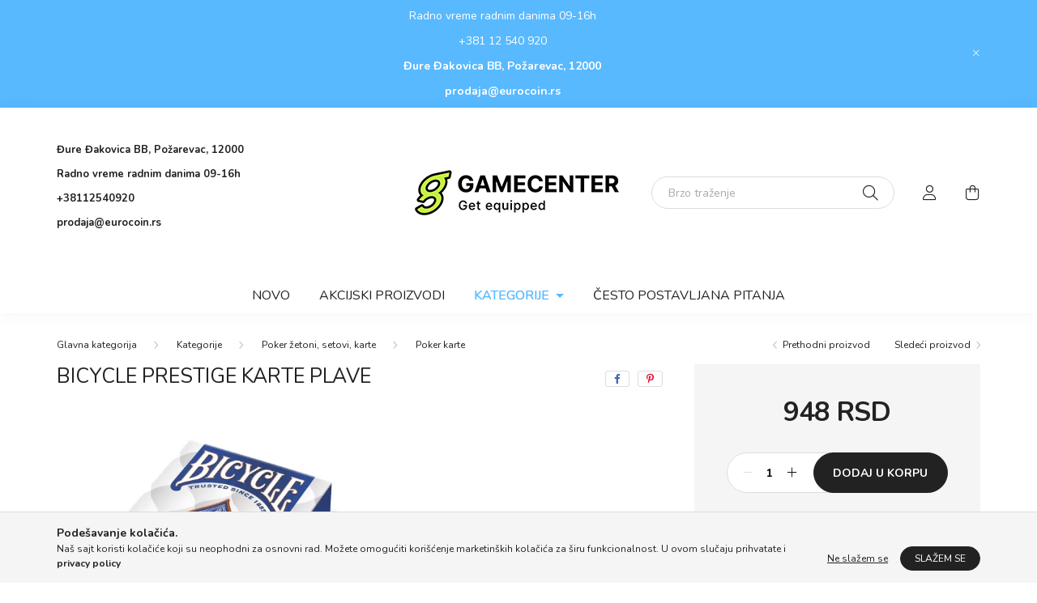

--- FILE ---
content_type: text/html; charset=UTF-8
request_url: https://www.gamecenter.rs/Bicycle-Prestige-karte-plave
body_size: 17228
content:
<!DOCTYPE html>
<html lang="sr">
    <head>
        <meta charset="utf-8">
<meta name="description" content="Bicycle Prestige karte plave, gamecenter.rs">
<meta name="robots" content="index, follow">
<meta http-equiv="X-UA-Compatible" content="IE=Edge">
<meta property="og:site_name" content="gamecenter.rs" />
<meta property="og:title" content="Bicycle Prestige karte plave - gamecenter.rs">
<meta property="og:description" content="Bicycle Prestige karte plave, gamecenter.rs">
<meta property="og:type" content="product">
<meta property="og:url" content="https://www.gamecenter.rs/Bicycle-Prestige-karte-plave">
<meta property="og:image" content="https://www.gamecenter.rs/img/90587/40377B/40377B-Bicycle-Prestige-karte-plave.webp">
<meta name="mobile-web-app-capable" content="yes">
<meta name="apple-mobile-web-app-capable" content="yes">
<meta name="MobileOptimized" content="320">
<meta name="HandheldFriendly" content="true">

<title>Bicycle Prestige karte plave - gamecenter.rs</title>


<script>
var service_type="shop";
var shop_url_main="https://www.gamecenter.rs";
var actual_lang="rs";
var money_len="0";
var money_thousend=" ";
var money_dec=",";
var shop_id=90587;
var unas_design_url="https:"+"/"+"/"+"www.gamecenter.rs"+"/"+"!common_design"+"/"+"custom"+"/"+"gamecenterrs.unas.hu"+"/";
var unas_design_code='0';
var unas_base_design_code='2000';
var unas_design_ver=4;
var unas_design_subver=4;
var unas_shop_url='https://www.gamecenter.rs';
var responsive="yes";
var price_nullcut_disable=1;
var config_plus=new Array();
config_plus['product_tooltip']=1;
config_plus['cart_redirect']=1;
config_plus['money_type']='RSD';
config_plus['money_type_display']='RSD';
var lang_text=new Array();

var UNAS = UNAS || {};
UNAS.shop={"base_url":'https://www.gamecenter.rs',"domain":'www.gamecenter.rs',"username":'gamecenterrs.unas.hu',"id":90587,"lang":'rs',"currency_type":'RSD',"currency_code":'RSD',"currency_rate":'1',"currency_length":0,"base_currency_length":0,"canonical_url":'https://www.gamecenter.rs/Bicycle-Prestige-karte-plave'};
UNAS.design={"code":'0',"page":'product_details'};
UNAS.api_auth="3d3dcd326f7130e74d225cdca6963ccb";
UNAS.customer={"email":'',"id":0,"group_id":0,"without_registration":0};
UNAS.shop["category_id"]="476025";
UNAS.shop["sku"]="40377B";
UNAS.shop["product_id"]="414745723";
UNAS.shop["only_private_customer_can_purchase"] = false;
 

UNAS.text = {
    "button_overlay_close": `Zatvori`,
    "popup_window": `Iskakovni prozor`,
    "list": `lista`,
    "updating_in_progress": `Ažuriranje u toku`,
    "updated": `ažurirano`,
    "is_opened": `otvoreno`,
    "is_closed": `Zatvoreno`,
    "deleted": `obrisano`,
    "consent_granted": `pristanak odobren`,
    "consent_rejected": `odbijen pristanak`,
    "field_is_incorrect": `Neispravno polje`,
    "error_title": `Greška !  `,
    "product_variants": `varijante proizvoda`,
    "product_added_to_cart": `Proizvod  je dodat u korpu.`,
    "product_added_to_cart_with_qty_problem": `Samo [qty_added_to_cart] [qty_unit] proizvoda je dodato u korupu.`,
    "product_removed_from_cart": `Stavka je uklonjena iz korpe`,
    "reg_title_name": `Ime`,
    "reg_title_company_name": `Naziv kompanije`,
    "number_of_items_in_cart": `Broj stavki u korpi`,
    "cart_is_empty": `Vaša korpa je prazna`,
    "cart_updated": `Korpa je ažurirana`
};


UNAS.text["delete_from_compare"]= `Izbrisati iz poređenja`;
UNAS.text["comparison"]= `Uporedi`;

UNAS.text["delete_from_favourites"]= `Brisanje između omiljenih`;
UNAS.text["add_to_favourites"]= `Dodaj u omiljene`;






window.lazySizesConfig=window.lazySizesConfig || {};
window.lazySizesConfig.loadMode=1;
window.lazySizesConfig.loadHidden=false;

window.dataLayer = window.dataLayer || [];
function gtag(){dataLayer.push(arguments)};
gtag('js', new Date());
</script>

<script src="https://www.gamecenter.rs/!common_packages/jquery/jquery-3.2.1.js?mod_time=1759314984"></script>
<script src="https://www.gamecenter.rs/!common_packages/jquery/plugins/migrate/migrate.js?mod_time=1759314984"></script>
<script src="https://www.gamecenter.rs/!common_packages/jquery/plugins/autocomplete/autocomplete.js?mod_time=1759314984"></script>
<script src="https://www.gamecenter.rs/!common_packages/jquery/plugins/tools/overlay/overlay.js?mod_time=1759314984"></script>
<script src="https://www.gamecenter.rs/!common_packages/jquery/plugins/tools/toolbox/toolbox.expose.js?mod_time=1759314984"></script>
<script src="https://www.gamecenter.rs/!common_packages/jquery/plugins/lazysizes/lazysizes.min.js?mod_time=1759314984"></script>
<script src="https://www.gamecenter.rs/!common_packages/jquery/own/shop_common/exploded/common.js?mod_time=1764831093"></script>
<script src="https://www.gamecenter.rs/!common_packages/jquery/own/shop_common/exploded/common_overlay.js?mod_time=1759314984"></script>
<script src="https://www.gamecenter.rs/!common_packages/jquery/own/shop_common/exploded/common_shop_popup.js?mod_time=1759314984"></script>
<script src="https://www.gamecenter.rs/!common_packages/jquery/own/shop_common/exploded/page_product_details.js?mod_time=1759314984"></script>
<script src="https://www.gamecenter.rs/!common_packages/jquery/own/shop_common/exploded/function_favourites.js?mod_time=1759314984"></script>
<script src="https://www.gamecenter.rs/!common_packages/jquery/own/shop_common/exploded/function_compare.js?mod_time=1759314984"></script>
<script src="https://www.gamecenter.rs/!common_packages/jquery/own/shop_common/exploded/function_product_print.js?mod_time=1759314984"></script>
<script src="https://www.gamecenter.rs/!common_packages/jquery/own/shop_common/exploded/function_product_subscription.js?mod_time=1759314984"></script>
<script src="https://www.gamecenter.rs/!common_packages/jquery/plugins/hoverintent/hoverintent.js?mod_time=1759314984"></script>
<script src="https://www.gamecenter.rs/!common_packages/jquery/own/shop_tooltip/shop_tooltip.js?mod_time=1759314984"></script>
<script src="https://www.gamecenter.rs/!common_packages/jquery/plugins/responsive_menu/responsive_menu-unas.js?mod_time=1759314984"></script>
<script src="https://www.gamecenter.rs/!common_design/base/002000/main.js?mod_time=1759314986"></script>
<script src="https://www.gamecenter.rs/!common_packages/jquery/plugins/flickity/v3/flickity.pkgd.min.js?mod_time=1759314984"></script>
<script src="https://www.gamecenter.rs/!common_packages/jquery/plugins/toastr/toastr.min.js?mod_time=1759314984"></script>
<script src="https://www.gamecenter.rs/!common_packages/jquery/plugins/tippy/popper-2.4.4.min.js?mod_time=1759314984"></script>
<script src="https://www.gamecenter.rs/!common_packages/jquery/plugins/tippy/tippy-bundle.umd.min.js?mod_time=1759314984"></script>
<script src="https://www.gamecenter.rs/!common_packages/jquery/plugins/photoswipe/photoswipe.min.js?mod_time=1759314984"></script>
<script src="https://www.gamecenter.rs/!common_packages/jquery/plugins/photoswipe/photoswipe-ui-default.min.js?mod_time=1759314984"></script>

<link href="https://www.gamecenter.rs/temp/shop_90587_a0ad66112a9a62ff87eafb51921376ad.css?mod_time=1768980803" rel="stylesheet" type="text/css">

<link href="https://www.gamecenter.rs/Bicycle-Prestige-karte-plave" rel="canonical">
<link href="https://www.gamecenter.rs/shop_ordered/90587/design_pic/favicon.ico" rel="shortcut icon">
<script>
        var google_consent=1;
    
        gtag('consent', 'default', {
           'ad_storage': 'denied',
           'ad_user_data': 'denied',
           'ad_personalization': 'denied',
           'analytics_storage': 'denied',
           'functionality_storage': 'denied',
           'personalization_storage': 'denied',
           'security_storage': 'granted'
        });

    
        gtag('consent', 'update', {
           'ad_storage': 'denied',
           'ad_user_data': 'denied',
           'ad_personalization': 'denied',
           'analytics_storage': 'denied',
           'functionality_storage': 'denied',
           'personalization_storage': 'denied',
           'security_storage': 'granted'
        });

        </script>
    

        <meta content="width=device-width, initial-scale=1.0" name="viewport" />
        <link rel="preconnect" href="https://fonts.gstatic.com">
        <link rel="preload" href="https://fonts.googleapis.com/css2?family=Nunito:wght@400;700&display=swap" as="style" />
        <link rel="stylesheet" href="https://fonts.googleapis.com/css2?family=Nunito:wght@400;700&display=swap" media="print" onload="this.media='all'">
        <noscript>
            <link rel="stylesheet" href="https://fonts.googleapis.com/css2?family=Nunito:wght@400;700&display=swap" />
        </noscript>
        
        
        
        
        

        
        
        
                    
            
            
            
            
            
            
            
                
        
        
    </head>

                
                
    
    
    
    
    <body class='design_ver4 design_subver1 design_subver2 design_subver3 design_subver4' id="ud_shop_artdet">
    
        <div id="fb-root"></div>
    <script>
        window.fbAsyncInit = function() {
            FB.init({
                xfbml            : true,
                version          : 'v22.0'
            });
        };
    </script>
    <script async defer crossorigin="anonymous" src="https://connect.facebook.net/sr_RS/sdk.js"></script>
    <div id="image_to_cart" style="display:none; position:absolute; z-index:100000;"></div>
<div class="overlay_common overlay_warning" id="overlay_cart_add"></div>
<script>$(document).ready(function(){ overlay_init("cart_add",{"onBeforeLoad":false}); });</script>
<div id="overlay_login_outer"></div>	
	<script>
	$(document).ready(function(){
	    var login_redir_init="";

		$("#overlay_login_outer").overlay({
			onBeforeLoad: function() {
                var login_redir_temp=login_redir_init;
                if (login_redir_act!="") {
                    login_redir_temp=login_redir_act;
                    login_redir_act="";
                }

									$.ajax({
						type: "GET",
						async: true,
						url: "https://www.gamecenter.rs/shop_ajax/ajax_popup_login.php",
						data: {
							shop_id:"90587",
							lang_master:"rs",
                            login_redir:login_redir_temp,
							explicit:"ok",
							get_ajax:"1"
						},
						success: function(data){
							$("#overlay_login_outer").html(data);
							if (unas_design_ver >= 5) $("#overlay_login_outer").modal('show');
							$('#overlay_login1 input[name=shop_pass_login]').keypress(function(e) {
								var code = e.keyCode ? e.keyCode : e.which;
								if(code.toString() == 13) {		
									document.form_login_overlay.submit();		
								}	
							});	
						}
					});
								},
			top: 50,
			mask: {
	color: "#000000",
	loadSpeed: 200,
	maskId: "exposeMaskOverlay",
	opacity: 0.7
},
			closeOnClick: (config_plus['overlay_close_on_click_forced'] === 1),
			onClose: function(event, overlayIndex) {
				$("#login_redir").val("");
			},
			load: false
		});
		
			});
	function overlay_login() {
		$(document).ready(function(){
			$("#overlay_login_outer").overlay().load();
		});
	}
	function overlay_login_remind() {
        if (unas_design_ver >= 5) {
            $("#overlay_remind").overlay().load();
        } else {
            $(document).ready(function () {
                $("#overlay_login_outer").overlay().close();
                setTimeout('$("#overlay_remind").overlay().load();', 250);
            });
        }
	}

    var login_redir_act="";
    function overlay_login_redir(redir) {
        login_redir_act=redir;
        $("#overlay_login_outer").overlay().load();
    }
	</script>  
	<div class="overlay_common overlay_info" id="overlay_remind"></div>
<script>$(document).ready(function(){ overlay_init("remind",[]); });</script>

	<script>
    	function overlay_login_error_remind() {
		$(document).ready(function(){
			load_login=0;
			$("#overlay_error").overlay().close();
			setTimeout('$("#overlay_remind").overlay().load();', 250);	
		});
	}
	</script>  
	<div class="overlay_common overlay_info" id="overlay_newsletter"></div>
<script>$(document).ready(function(){ overlay_init("newsletter",[]); });</script>

<script>
function overlay_newsletter() {
    $(document).ready(function(){
        $("#overlay_newsletter").overlay().load();
    });
}
</script>
<div class="overlay_common overlay_info" id="overlay_product_subscription"></div>
<script>$(document).ready(function(){ overlay_init("product_subscription",[]); });</script>
<div class="overlay_common overlay_error" id="overlay_script"></div>
<script>$(document).ready(function(){ overlay_init("script",[]); });</script>
<style> .grecaptcha-badge { display: none !important; } </style>     <script>
    $(document).ready(function() {
        $.ajax({
            type: "GET",
            url: "https://www.gamecenter.rs/shop_ajax/ajax_stat.php",
            data: {master_shop_id:"90587",get_ajax:"1"}
        });
    });
    </script>
    

    <div id="container" class="page_shop_artdet_40377B  js-ajax-filter-box-checking filter-not-exists">
                        <div class="js-element nanobar js-nanobar" data-element-name="header_text_section_1">
        <div class="container">
            <div class="header_text_section_1 nanobar__inner ">
                                    <p>Radno vreme radnim danima 09-16h</p>
<p>+381 12 540 920</p>
<p><strong>Đure Đakovica BB, Požarevac, 12000</strong></p>
<p><strong><a href="mailto:prodaja@eurocoin.rs">prodaja@eurocoin.rs</a></strong></p>
                                <button type="button" class="btn nanobar__btn-close" onclick="closeNanobar(this,'header_text_section_1_hide','session','--nanobar-height');" aria-label="Zatvori" title="Zatvori">
                    <span class="icon--close"></span>
                </button>
            </div>
        </div>
    </div>
    <script>
        $(document).ready(function() {
            root.style.setProperty('--nanobar-height', getHeight($(".js-nanobar")) + "px");
        });
    </script>
    

        <header class="header js-header">
            <div class="header-inner js-header-inner">
                <div class="container">
                    <div class="row gutters-5 flex-nowrap justify-content-center align-items-center py-3 py-lg-5">
                        <div class="header__left col">
                            <div class="header__left-inner d-flex align-items-center">
                                <button type="button" class="hamburger__btn dropdown--btn d-lg-none" id="hamburger__btn" aria-label="hamburger button" data-btn-for=".hamburger__dropdown">
                                    <span class="hamburger__btn-icon icon--hamburger"></span>
                                </button>
                                
                                
                                    <div class="js-element header_text_section_2 d-none d-lg-block" data-element-name="header_text_section_2">
        <div class="element__content ">
                            <div class="element__html slide-1"><p><a href="tel:+38112540920"></a></p>
<p><strong>Đure Đakovica BB, Požarevac, 12000</strong><strong></strong></p>
<p><strong></strong></p>
<p><strong>Radno vreme radnim danima 09-16h  </strong><strong></strong></p>
<p><strong></strong></p>
<p><strong><a href="tel:+38112540920">+38112540920</a></strong><strong></strong></p>
<p><strong></strong></p>
<p><strong><a href="mailto:prodaja@eurocoin.rs">prodaja@eurocoin.rs</a></strong></p>
<p><strong></strong></p>
<p>&nbsp;</p></div>
                    </div>
    </div>

                            </div>
                        </div>

                            <div id="header_logo_img" class="js-element logo col-auto flex-shrink-1" data-element-name="header_logo">
        <div class="header_logo-img-container">
            <div class="header_logo-img-wrapper">
                                                <a href="https://www.gamecenter.rs/">                    <picture>
                                                <source srcset="https://www.gamecenter.rs/!common_design/custom/gamecenterrs.unas.hu/element/layout_rs_header_logo-260x60_2_default.png?time=1749800535 1x, https://www.gamecenter.rs/!common_design/custom/gamecenterrs.unas.hu/element/layout_rs_header_logo-260x60_2_default_retina.png?time=1749800535 2x" />
                        <img                              width="260" height="60"
                                                          src="https://www.gamecenter.rs/!common_design/custom/gamecenterrs.unas.hu/element/layout_rs_header_logo-260x60_2_default.png?time=1749800535"                             
                             alt="gamecenter.rs                        "/>
                    </picture>
                    </a>                                        </div>
        </div>
    </div>


                        <div class="header__right col">
                            <div class="header__right-inner d-flex align-items-center justify-content-end">
                                <div class="search-box browser-is-chrome">
    <div class="search-box__inner position-relative ml-auto js-search" id="box_search_content">
        <form name="form_include_search" id="form_include_search" action="https://www.gamecenter.rs/shop_search.php" method="get">
            <div class="box-search-group mb-0">
                <input data-stay-visible-breakpoint="992" name="search" id="box_search_input" value="" pattern=".{3,100}"
                       title="Unesite duži termin za pretragu" aria-label="Brzo traženje" placeholder="Brzo traženje" type="text" maxlength="100"
                       class="ac_input form-control js-search-input" autocomplete="off" required                >
                <div class="search-box__search-btn-outer input-group-append" title='Traženje'>
                    <button class="search-btn" aria-label="Traženje">
                        <span class="search-btn-icon icon--search"></span>
                    </button>
                    <button type="button" onclick="$('.js-search-smart-autocomplete').addClass('is-hidden');$(this).addClass('is-hidden');" class='search-close-btn text-right d-lg-none is-hidden' aria-label="">
                        <span class="search-close-btn-icon icon--close"></span>
                    </button>
                </div>
                <div class="search__loading">
                    <div class="loading-spinner--small"></div>
                </div>
            </div>
            <div class="search-box__mask"></div>
        </form>
        <div class="ac_results"></div>
    </div>
</div>
<script>
    $(document).ready(function(){
       $(document).on('smartSearchCreate smartSearchOpen smartSearchHasResult', function(e){
           if (e.type !== 'smartSearchOpen' || (e.type === 'smartSearchOpen' && $('.js-search-smart-autocomplete').children().length > 0)) {
               $('.search-close-btn').removeClass('is-hidden');
           }
       });
       $(document).on('smartSearchClose smartSearchEmptyResult', function(){
           $('.search-close-btn').addClass('is-hidden');
       });
       $(document).on('smartSearchInputLoseFocus', function(){
           if ($('.js-search-smart-autocomplete').length>0) {
               setTimeout(function () {
                   let height = $(window).height() - ($('.js-search-smart-autocomplete').offset().top - $(window).scrollTop()) - 20;
                   $('.search-smart-autocomplete').css('max-height', height + 'px');
               }, 300);
           }
       });
    });
</script>


                                                    <button type="button" class="profile__btn js-profile-btn dropdown--btn d-none d-lg-block" id="profile__btn" data-orders="https://www.gamecenter.rs/shop_order_track.php" aria-label="profile button" data-btn-for=".profile__dropdown">
            <span class="profile__btn-icon icon--head"></span>
        </button>
            
                                <button class="cart-box__btn dropdown--btn js-cart-box-loaded-by-ajax" aria-label="cart button" type="button" data-btn-for=".cart-box__dropdown">
                                    <span class="cart-box__btn-icon icon--cart">
                                            <span id="box_cart_content" class="cart-box">            </span>
                                    </span>
                                </button>
                            </div>
                        </div>
                    </div>
                </div>
                                <nav class="navbar d-none d-lg-flex navbar-expand navbar-light">
                    <div class="container">
                        <ul class="navbar-nav mx-auto js-navbar-nav">
                                        <li class="nav-item spec-item js-nav-item-new">
                    <a class="nav-link" href="https://www.gamecenter.rs/shop_artspec.php?artspec=2">
                    Novo
                    </a>

            </li>
    <li class="nav-item spec-item js-nav-item-akcio">
                    <a class="nav-link" href="https://www.gamecenter.rs/shop_artspec.php?artspec=1">
                    Akcijski  proizvodi
                    </a>

            </li>
    <li class="nav-item dropdown js-nav-item-605140">
                    <a class="nav-link dropdown-toggle" href="#" role="button" data-toggle="dropdown" aria-haspopup="true" aria-expanded="false">
                    Kategorije
            <span class="nav-item__count round-bracket-around d-none">8909</span>        </a>

        			<ul class="dropdown-menu fade-up dropdown--cat dropdown--level-1">
            <li class="nav-item-652942">
            <a class="dropdown-item" href="https://www.gamecenter.rs/Aparati-za-zabavu" >Aparati za zabavu
            <span class="nav-item__count round-bracket-around">40</span>            </a>
        </li>
            <li class="nav-item-838888">
            <a class="dropdown-item" href="https://www.gamecenter.rs/sct/838888/Stoni-Tenis" >Stoni Tenis
            <span class="nav-item__count round-bracket-around">27</span>            </a>
        </li>
            <li class="nav-item-222891">
            <a class="dropdown-item" href="https://www.gamecenter.rs/sct/222891/Bilijar" >Bilijar
            <span class="nav-item__count round-bracket-around">1531</span>            </a>
        </li>
            <li class="nav-item-373874">
            <a class="dropdown-item" href="https://www.gamecenter.rs/sct/373874/Pikado" >Pikado
            <span class="nav-item__count round-bracket-around">6846</span>            </a>
        </li>
            <li class="nav-item-586515">
            <a class="dropdown-item" href="https://www.gamecenter.rs/sct/586515/Poker-zetoni-setovi-karte" >Poker žetoni, setovi, karte
            <span class="nav-item__count round-bracket-around">182</span>            </a>
        </li>
            <li class="nav-item-119005">
            <a class="dropdown-item" href="https://www.gamecenter.rs/sct/119005/Stoni-fudbal" >Stoni fudbal
            <span class="nav-item__count round-bracket-around">250</span>            </a>
        </li>
    
    
    </ul>


            </li>

    
                                    			<li class="nav-item js-nav-item-924083">
							<a class="nav-link" href="https://www.gamecenter.rs/spg/924083/Cesto-postavljana-pitanja">
							Često postavljana pitanja
							</a>

					</li>
	
    
                        </ul>
                    </div>
                </nav>

                <script>
                    $(document).ready(function () {
                                                    $('.nav-item.dropdown > .nav-link').click(function (e) {
                                e.preventDefault();
                                handleCloseDropdowns();
                                var thisNavLink = $(this);
                                var thisNavItem = thisNavLink.parent();
                                var thisDropdownMenu = thisNavItem.find('.dropdown-menu');
                                var thisNavbarNav = $('.js-navbar-nav');

                                /*remove is-opened class form the rest menus (cat+plus)*/
                                thisNavbarNav.find('.show').not(thisNavItem).removeClass('show');

                                if (thisNavItem.hasClass('show')) {
                                    thisNavLink.attr('aria-expanded','false');
                                    thisNavItem.removeClass('show');
                                    thisDropdownMenu.removeClass('show');
                                } else {
                                    thisNavLink.attr('aria-expanded','true');
                                    thisNavItem.addClass('show');
                                    thisDropdownMenu.addClass('show');
                                }
                            });
                                            });
                </script>
                            </div>
        </header>
                        <main class="main">
                        
            
    <link rel="stylesheet" type="text/css" href="https://www.gamecenter.rs/!common_packages/jquery/plugins/photoswipe/css/default-skin.min.css">
    <link rel="stylesheet" type="text/css" href="https://www.gamecenter.rs/!common_packages/jquery/plugins/photoswipe/css/photoswipe.min.css">
    
    
    <script>
        var $clickElementToInitPs = '.js-init-ps';

        var initPhotoSwipeFromDOM = function() {
            var $pswp = $('.pswp')[0];
            var $psDatas = $('.photoSwipeDatas');

            $psDatas.each( function() {
                var $pics = $(this),
                    getItems = function() {
                        var items = [];
                        $pics.find('a').each(function() {
                            var $this = $(this),
                                $href   = $this.attr('href'),
                                $size   = $this.data('size').split('x'),
                                $width  = $size[0],
                                $height = $size[1],
                                item = {
                                    src : $href,
                                    w   : $width,
                                    h   : $height
                                };
                            items.push(item);
                        });
                        return items;
                    };

                var items = getItems();

                $($clickElementToInitPs).on('click', function (event) {
                    var $this = $(this);
                    event.preventDefault();

                    var $index = parseInt($this.attr('data-loop-index'));
                    var options = {
                        index: $index,
                        history: false,
                        bgOpacity: 0.5,
                        shareEl: false,
                        showHideOpacity: true,
                        getThumbBoundsFn: function (index) {
                            /** azon képeről nagyítson a photoswipe, melyek láthatók
                             **/
                            var thumbnails = $($clickElementToInitPs).map(function() {
                                var $this = $(this);
                                if ($this.is(":visible")) {
                                    return this;
                                }
                            }).get();
                            var thumbnail = thumbnails[index];
                            var pageYScroll = window.pageYOffset || document.documentElement.scrollTop;
                            var zoomedImgHeight = items[index].h;
                            var zoomedImgWidth = items[index].w;
                            var zoomedImgRatio = zoomedImgHeight / zoomedImgWidth;
                            var rect = thumbnail.getBoundingClientRect();
                            var zoomableImgHeight = rect.height;
                            var zoomableImgWidth = rect.width;
                            var zoomableImgRatio = (zoomableImgHeight / zoomableImgWidth);
                            var offsetY = 0;
                            var offsetX = 0;
                            var returnWidth = zoomableImgWidth;

                            if (zoomedImgRatio < 1) { /* a nagyított kép fekvő */
                                if (zoomedImgWidth < zoomableImgWidth) { /*A nagyított kép keskenyebb */
                                    offsetX = (zoomableImgWidth - zoomedImgWidth) / 2;
                                    offsetY = (Math.abs(zoomableImgHeight - zoomedImgHeight)) / 2;
                                    returnWidth = zoomedImgWidth;
                                } else { /*A nagyított kép szélesebb */
                                    offsetY = (zoomableImgHeight - (zoomableImgWidth * zoomedImgRatio)) / 2;
                                }

                            } else if (zoomedImgRatio > 1) { /* a nagyított kép álló */
                                if (zoomedImgHeight < zoomableImgHeight) { /*A nagyított kép alacsonyabb */
                                    offsetX = (zoomableImgWidth - zoomedImgWidth) / 2;
                                    offsetY = (zoomableImgHeight - zoomedImgHeight) / 2;
                                    returnWidth = zoomedImgWidth;
                                } else { /*A nagyított kép magasabb */
                                    offsetX = (zoomableImgWidth - (zoomableImgHeight / zoomedImgRatio)) / 2;
                                    if (zoomedImgRatio > zoomableImgRatio) returnWidth = zoomableImgHeight / zoomedImgRatio;
                                }
                            } else { /*A nagyított kép négyzetes */
                                if (zoomedImgWidth < zoomableImgWidth) { /*A nagyított kép keskenyebb */
                                    offsetX = (zoomableImgWidth - zoomedImgWidth) / 2;
                                    offsetY = (Math.abs(zoomableImgHeight - zoomedImgHeight)) / 2;
                                    returnWidth = zoomedImgWidth;
                                } else { /*A nagyított kép szélesebb */
                                    offsetY = (zoomableImgHeight - zoomableImgWidth) / 2;
                                }
                            }

                            return {x: rect.left + offsetX, y: rect.top + pageYScroll + offsetY, w: returnWidth};
                        },
                        getDoubleTapZoom: function (isMouseClick, item) {
                            if (isMouseClick) {
                                return 1;
                            } else {
                                return item.initialZoomLevel < 0.7 ? 1 : 1.5;
                            }
                        }
                    };

                    var photoSwipe = new PhotoSwipe($pswp, PhotoSwipeUI_Default, items, options);
                    photoSwipe.init();
                });
            });
        };
    </script>


<div id="page_artdet_content" class="artdet artdet--type-1">
            <div class="fixed-cart bg-primary shadow-sm js-fixed-cart" id="artdet__fixed-cart">
            <div class="container">
                <div class="row gutters-5 align-items-center py-3">
                    <div class="col-auto">
                        <img class="navbar__fixed-cart-img lazyload" width="50" height="50" src="https://www.gamecenter.rs/main_pic/space.gif" data-src="https://www.gamecenter.rs/img/90587/40377B/50x50,r/40377B-Bicycle-Prestige-karte-plave.webp?time=1756895482" data-srcset="https://www.gamecenter.rs/img/90587/40377B/100x100,r/40377B-Bicycle-Prestige-karte-plave.webp?time=1756895482 2x" alt="Bicycle Prestige karte plave" />
                    </div>
                    <div class="col">
                        <div class="d-flex flex-column flex-md-row align-items-md-center">
                            <div class="fixed-cart__name line-clamp--2-12">Bicycle Prestige karte plave
</div>
                                                            <div class="fixed-cart__price with-rrp row gutters-5 align-items-baseline ml-md-auto ">
                                                                            <div class="artdet__price-base product-price--base">
                                            <span class="fixed-cart__price-base-value"><span id='price_net_brutto_40377B' class='price_net_brutto_40377B'>948</span> RSD</span>                                        </div>
                                                                                                        </div>
                                                    </div>
                    </div>
                    <div class="col-auto">
                        <button class="navbar__fixed-cart-btn btn btn-primary" type="button" onclick="$('.artdet__cart-btn').trigger('click');"  >Dodaj u korpu</button>
                    </div>
                </div>
            </div>
        </div>
        <script>
            $(document).ready(function () {
                var $itemVisibilityCheck = $(".js-main-cart-btn");
                var $stickyElement = $(".js-fixed-cart");

                $(window).scroll(function () {
                    if ($(this).scrollTop() + 60 > $itemVisibilityCheck.offset().top) {
                        $stickyElement.addClass('is-visible');
                    } else {
                        $stickyElement.removeClass('is-visible');
                    }
                });
            });
        </script>
        <div class="artdet__breadcrumb-prev-next">
        <div class="container">
            <div class="row gutters-10">
                <div class="col-md">
                        <nav id="breadcrumb" aria-label="breadcrumb">
                                <ol class="breadcrumb level-3">
                <li class="breadcrumb-item">
                                        <a class="breadcrumb-item breadcrumb-item--home" href="https://www.gamecenter.rs/sct/0/" aria-label="Glavna kategorija" title="Glavna kategorija"></a>
                                    </li>
                                <li class="breadcrumb-item">
                                        <a class="breadcrumb-item" href="https://www.gamecenter.rs/sct/605140/Kategorije">Kategorije</a>
                                    </li>
                                <li class="breadcrumb-item">
                                        <a class="breadcrumb-item" href="https://www.gamecenter.rs/sct/586515/Poker-zetoni-setovi-karte">Poker žetoni, setovi, karte</a>
                                    </li>
                                <li class="breadcrumb-item">
                                        <a class="breadcrumb-item" href="https://www.gamecenter.rs/spl/476025/Poker-karte">Poker karte</a>
                                    </li>
                            </ol>
            <script>
                $("document").ready(function(){
                                        $(".js-nav-item-605140").addClass("active");
                                        $(".js-nav-item-586515").addClass("active");
                                        $(".js-nav-item-476025").addClass("active");
                                    });
            </script>
                </nav>

                </div>
                                    <div class="col-md-auto">
                        <div class="artdet__pagination d-flex py-3 py-md-0 mb-3 mb-md-4">
                            <button class="artdet__pagination-btn artdet__pagination-prev btn btn-text icon--b-arrow-left" type="button" onclick="product_det_prevnext('https://www.gamecenter.rs/Bicycle-Prestige-karte-plave','?cat=476025&sku=40377B&action=prev_js')">Prethodni proizvod</button>
                            <button class="artdet__pagination-btn artdet__pagination-next btn btn-text icon--a-arrow-right ml-auto ml-md-5" type="button" onclick="product_det_prevnext('https://www.gamecenter.rs/Bicycle-Prestige-karte-plave','?cat=476025&sku=40377B&action=next_js')" >Sledeći proizvod</button>
                        </div>
                    </div>
                            </div>
        </div>
    </div>

    <script>
<!--
var lang_text_warning=`Pažnja!`
var lang_text_required_fields_missing=`Molimo Vas popunite obavezna polja`
function formsubmit_artdet() {
   cart_add("40377B","",null,1)
}
$(document).ready(function(){
	select_base_price("40377B",1);
	
	
});
// -->
</script>


    <form name="form_temp_artdet">

    <div class="artdet__pic-data-wrap mb-3 mb-lg-5 js-product">
        <div class="container">
            <div class="row main-block">
                <div class="artdet__img-data-left col-md-6 col-lg-7 col-xl-8">
                    <div class="artdet__name-wrap mb-4">
                        <div class="row align-items-center">
                            <div class="col-sm col-md-12 col-xl">
                                <div class="d-flex flex-wrap align-items-center">
                                                                        <h1 class='artdet__name line-clamp--3-12'>Bicycle Prestige karte plave
</h1>
                                </div>
                            </div>
                                                            <div class="col-sm-auto col-md col-xl-auto text-right">
                                                                                                                <div class="artdet__social font-s d-flex align-items-center justify-content-sm-end">
                                                                                                                                                <button class="artdet__social-icon artdet__social-icon--facebook" type="button" aria-label="facebook" data-tippy="facebook" onclick='window.open("https://www.facebook.com/sharer.php?u=https%3A%2F%2Fwww.gamecenter.rs%2FBicycle-Prestige-karte-plave")'></button>
                                                                                                    <button class="artdet__social-icon artdet__social-icon--pinterest" type="button" aria-label="pinterest" data-tippy="pinterest" onclick='window.open("http://www.pinterest.com/pin/create/button/?url=https%3A%2F%2Fwww.gamecenter.rs%2FBicycle-Prestige-karte-plave&media=https%3A%2F%2Fwww.gamecenter.rs%2Fimg%2F90587%2F40377B%2F40377B-Bicycle-Prestige-karte-plave.webp&description=Bicycle+Prestige+karte+plave")'></button>
                                                                                                                                                                                        <div class="artdet__social-icon artdet__social-icon--fb-like d-flex"><div class="fb-like" data-href="https://www.gamecenter.rs/Bicycle-Prestige-karte-plave" data-width="95" data-layout="button_count" data-action="like" data-size="small" data-share="false" data-lazy="true"></div><style type="text/css">.fb-like.fb_iframe_widget > span { height: 21px !important; }</style></div>
                                                                                    </div>
                                                                    </div>
                                                    </div>
                    </div>
                    <div class="row">
                        <div class="artdet__img-outer col-xl-6">
                            		                            <div class='artdet__img-inner has-image'>
                                                                
                                <div class="artdet__alts js-alts carousel mb-5" data-flickity='{ "cellAlign": "left", "contain": true, "lazyLoad": true, "watchCSS": true }'>
                                    <div class="carousel-cell artdet__alt-img js-init-ps" data-loop-index="0">
                                        		                                        <img class="artdet__img-main" width="500" height="500"
                                             src="https://www.gamecenter.rs/img/90587/40377B/500x500,r/40377B-Bicycle-Prestige-karte-plave.webp?time=1756895482"
                                             srcset="https://www.gamecenter.rs/img/90587/40377B/1000x1000,r/40377B-Bicycle-Prestige-karte-plave.webp?time=1756895482 2x"
                                             alt="Bicycle Prestige karte plave" title="Bicycle Prestige karte plave" id="main_image" />
                                    </div>
                                                                                                                        <div class="carousel-cell artdet__alt-img js-init-ps d-xl-none" data-loop-index="1">
                                                <img class="artdet__img--alt carousel__lazy-image" width="500" height="500"
                                                     src="https://www.gamecenter.rs/main_pic/space.gif"
                                                     data-flickity-lazyload-src="https://www.gamecenter.rs/img/90587/40377B_altpic_1/500x500,r/40377B-Bicycle-Prestige-karte-plave.webp?time=1756895482"
                                                                                                                    data-flickity-lazyload-srcset="https://www.gamecenter.rs/img/90587/40377B_altpic_1/1000x1000,r/40377B-Bicycle-Prestige-karte-plave.webp?time=1756895482 2x"
                                                                                                             alt="Bicycle Prestige karte plave" title="Bicycle Prestige karte plave" />
                                            </div>
                                                                                                            </div>

                                                                    <div class="artdet__img-thumbs d-none d-xl-block mb-2">
                                        <div class="row gutters-12">
                                            <div class="col-md-4 d-none">
                                                <div class="artdet__img--thumb-wrap">
                                                    <img class="artdet__img--thumb-main lazyload" width="150" height="150"
                                                         src="https://www.gamecenter.rs/main_pic/space.gif"
                                                         data-src="https://www.gamecenter.rs/img/90587/40377B/150x150,r/40377B-Bicycle-Prestige-karte-plave.webp?time=1756895482"
                                                                                                                            data-srcset="https://www.gamecenter.rs/img/90587/40377B/300x300,r/40377B-Bicycle-Prestige-karte-plave.webp?time=1756895482 2x"
                                                                                                                     alt="Bicycle Prestige karte plave" title="Bicycle Prestige karte plave" />
                                                </div>
                                            </div>
                                                                                            <div class="col-md-4">
                                                    <div class="artdet__img--thumb-wrap js-init-ps" data-loop-index="1">
                                                        <img class="artdet__img--thumb lazyload" width="150" height="150"
                                                             src="https://www.gamecenter.rs/main_pic/space.gif"
                                                             data-src="https://www.gamecenter.rs/img/90587/40377B_altpic_1/150x150,r/40377B-Bicycle-Prestige-karte-plave.webp?time=1756895482"
                                                                                                                                    data-srcset="https://www.gamecenter.rs/img/90587/40377B_altpic_1/300x300,r/40377B-Bicycle-Prestige-karte-plave.webp?time=1756895482 2x"
                                                                                                                             alt="Bicycle Prestige karte plave" title="Bicycle Prestige karte plave" />
                                                    </div>
                                                </div>
                                                                                    </div>
                                    </div>

                                                                                                        
                                                                    <script>
                                        $(document).ready(function() {
                                            initPhotoSwipeFromDOM();
                                        });
                                    </script>

                                    <div class="photoSwipeDatas invisible">
                                        <a href="https://www.gamecenter.rs/img/90587/40377B/40377B-Bicycle-Prestige-karte-plave.webp?time=1756895482" data-size="1000x1000"></a>
                                                                                                                                                                                        <a href="https://www.gamecenter.rs/img/90587/40377B_altpic_1/40377B-Bicycle-Prestige-karte-plave.webp?time=1756895482" data-size="1000x750"></a>
                                                                                                                                                                        </div>
                                
                                                            </div>
                            		                        </div>
                        <div class="artdet__data-left col-xl-6">
                            
                            
                            
                                                    </div>
                    </div>
                </div>
                <div class="artdet__data-right col-md-6 col-lg-5 col-xl-4">
                    <div class="artdet__data-right-inner">
                        
                        
                        
                        
                        
                                                    <div class="artdet__price-datas text-center mb-5">
                                <div class="artdet__prices">
                                    <div class="artdet__price-base-and-sale with-rrp row gutters-5 align-items-baseline justify-content-center">
                                                                                    <div class="artdet__price-base product-price--base">
                                                <span class="artdet__price-base-value"><span id='price_net_brutto_40377B' class='price_net_brutto_40377B'>948</span> RSD</span>                                            </div>
                                                                                                                    </div>
                                                                    </div>

                                
                                
                                
                                                            </div>
                        
                                                                                    <div id="artdet__cart" class="artdet__cart d-flex align-items-center justify-content-center mb-5 js-main-cart-btn">
                                    <div class="artdet__cart-btn-input-outer h-100 border">
                                        <div class="artdet__cart-btn-input-wrap d-flex justify-content-center align-items-center h-100 page_qty_input_outer" data-tippy="kom">
                                            <button class="qtyminus_common qty_disable" type="button" aria-label="Minus"></button>
                                            <input class="artdet__cart-input page_qty_input" name="db" id="db_40377B" type="number" value="1" maxlength="7" data-min="1" data-max="1000000" data-step="1" step="1" aria-label="Količina">
                                            <button class="qtyplus_common" type="button" aria-label="Plus"></button>
                                        </div>
                                    </div>
                                    <div class="artdet__cart-btn-wrap h-100 flex-grow-1 usn">
                                        <button class="artdet__cart-btn btn btn-lg btn-primary btn-block js-main-product-cart-btn" type="button" onclick="cart_add('40377B','',null,1);"   data-cartadd="cart_add('40377B','',null,1);">Dodaj u korpu</button>
                                    </div>
                                </div>
                                                    
                        
                        

                        
                        
                                                <div id="artdet__functions" class="artdet__function d-flex justify-content-center border-top pt-5">
                                                        <div class='product__func-btn favourites-btn page_artdet_func_favourites_40377B page_artdet_func_favourites_outer_40377B' onclick='add_to_favourites("","40377B","page_artdet_func_favourites","page_artdet_func_favourites_outer","414745723");' id='page_artdet_func_favourites' role="button" aria-label="Dodaj u omiljene" data-tippy="Dodaj u omiljene">
                                <div class="product__func-icon favourites__icon icon--favo"></div>
                            </div>
                                                                                    <div class='product__func-btn artdet-func-compare page_artdet_func_compare_40377B' onclick='popup_compare_dialog("40377B");' id='page_artdet_func_compare' role="button" aria-label="Uporedi" data-tippy="Uporedi"">
                                <div class="product__func-icon compare__icon icon--compare"></div>
                            </div>
                                                                                        <div class="product__func-btn artdet-func-print d-none d-lg-block" onclick='javascript:popup_print_dialog(2,1,"40377B");' id='page_artdet_func_print' role="button" aria-label="Štampa  " data-tippy="Štampa  ">
                                    <div class="product__func-icon icon--print"></div>
                                </div>
                                                                                                            </div>
                                            </div>
                </div>
            </div>
        </div>
    </div>

    
    
            <section id="artdet__long-description" class="long-description main-block">
            <div class="container container-max-xl">
                <div class="long-description__title main-title h2">Detalji</div>
                <div class="long-description__content font-s font-sm-m text-justify"><div><br />   Kvalitetne 100% plastične karte. Dug život. Prestige serija.
    <br />   Brend Bicycle osnovala je The United States Printing Compani. 
    <br />   Karte bicycle su među najtraženijim kartama na svetu zbog svog kvaliteta, elegantnog dizajna, izdržljivosti i jedinstvene sposobnosti klizanja.
    <br />   Namenjeni su ne samo raznim kartaškim igrama kao što su Poker ili Canasta i mnogi drugi, ali ih i mađioničari koriste u svojim nastupima. 
    <br />   52+4 paketa karata (2 kom džoker + 2 kom rezervne kartice).  </div></div>
            </div>
        </section>
    
            <div id="artdet__datas" class="data main-block">
            <div class="container container-max-xl">
                <div class="data__title main-title h2">Podaci</div>
                <div class="data__items font-xs font-sm-m row gutters-15 gutters-xl-20">
                                                                        <div class="data__item col-md-6 data__item-param product_param_type_text">
                                <div class="row gutters-5 h-100 align-items-center py-3 px-md-5">
                                    <div class="data__item-title col-5" id="page_artdet_product_param_title_3156292">
                                        <div class="artdet__param-title">
                                            Gustina - Poker
                                                                                    </div>
                                    </div>
                                    <div class="data__item-value col-7" id="page_artdet_product_param_value_3156292">
                                        <div class="artdet__param-value">
                                                                                            100% Plastika
                                                                                    </div>
                                    </div>
                                </div>
                            </div>
                                                    <div class="data__item col-md-6 data__item-param product_param_type_text">
                                <div class="row gutters-5 h-100 align-items-center py-3 px-md-5">
                                    <div class="data__item-title col-5" id="page_artdet_product_param_title_3156267">
                                        <div class="artdet__param-title">
                                            Boja - poker
                                                                                    </div>
                                    </div>
                                    <div class="data__item-value col-7" id="page_artdet_product_param_value_3156267">
                                        <div class="artdet__param-value">
                                                                                            Plava
                                                                                    </div>
                                    </div>
                                </div>
                            </div>
                                                    <div class="data__item col-md-6 data__item-param product_param_type_text">
                                <div class="row gutters-5 h-100 align-items-center py-3 px-md-5">
                                    <div class="data__item-title col-5" id="page_artdet_product_param_title_3156242">
                                        <div class="artdet__param-title">
                                            Tarot
                                                                                    </div>
                                    </div>
                                    <div class="data__item-value col-7" id="page_artdet_product_param_value_3156242">
                                        <div class="artdet__param-value">
                                                                                            63 mm (poker)
                                                                                    </div>
                                    </div>
                                </div>
                            </div>
                                                    <div class="data__item col-md-6 data__item-param product_param_type_text">
                                <div class="row gutters-5 h-100 align-items-center py-3 px-md-5">
                                    <div class="data__item-title col-5" id="page_artdet_product_param_title_3156217">
                                        <div class="artdet__param-title">
                                            Tipovi Poker
                                                                                    </div>
                                    </div>
                                    <div class="data__item-value col-7" id="page_artdet_product_param_value_3156217">
                                        <div class="artdet__param-value">
                                                                                            Poker
                                                                                    </div>
                                    </div>
                                </div>
                            </div>
                                                    <div class="data__item col-md-6 data__item-param product_param_type_text">
                                <div class="row gutters-5 h-100 align-items-center py-3 px-md-5">
                                    <div class="data__item-title col-5" id="page_artdet_product_param_title_3147067">
                                        <div class="artdet__param-title">
                                            Brendovi
                                                                                    </div>
                                    </div>
                                    <div class="data__item-value col-7" id="page_artdet_product_param_value_3147067">
                                        <div class="artdet__param-value">
                                                                                            Bicycle
                                                                                    </div>
                                    </div>
                                </div>
                            </div>
                                                    <div class="data__item col-md-6 data__item-param product_param_type_text">
                                <div class="row gutters-5 h-100 align-items-center py-3 px-md-5">
                                    <div class="data__item-title col-5" id="page_artdet_product_param_title_5410230">
                                        <div class="artdet__param-title">
                                            Šifra proizvoda
                                                                                    </div>
                                    </div>
                                    <div class="data__item-value col-7" id="page_artdet_product_param_value_5410230">
                                        <div class="artdet__param-value">
                                                                                            40377B
                                                                                    </div>
                                    </div>
                                </div>
                            </div>
                                                                
                    
                    
                                            <div class="data__item col-md-6 data__item-sku">
                            <div class="row gutters-5 h-100 align-items-center py-3 px-md-5">
                                <div class="data__item-title col-5">Brojčana stavka</div>
                                <div class="data__item-value col-7">40377B</div>
                            </div>
                        </div>
                    
                    
                                            <div class="data__item col-md-6 data__item-weight">
                            <div class="row gutters-5 h-100 align-items-center py-3 px-md-5">
                                <div class="data__item-title col-5">Težina</div>
                                <div class="data__item-value col-7">183 g/kom</div>
                            </div>
                        </div>
                    
                    
                    
                                    </div>
            </div>
        </div>
    
    
    
    
    
    
    </form>


    
            <div class="pswp" tabindex="-1" role="dialog" aria-hidden="true">
            <div class="pswp__bg"></div>
            <div class="pswp__scroll-wrap">
                <div class="pswp__container">
                    <div class="pswp__item"></div>
                    <div class="pswp__item"></div>
                    <div class="pswp__item"></div>
                </div>
                <div class="pswp__ui pswp__ui--hidden">
                    <div class="pswp__top-bar">
                        <div class="pswp__counter"></div>
                        <button class="pswp__button pswp__button--close"></button>
                        <button class="pswp__button pswp__button--fs"></button>
                        <button class="pswp__button pswp__button--zoom"></button>
                        <div class="pswp__preloader">
                            <div class="pswp__preloader__icn">
                                <div class="pswp__preloader__cut">
                                    <div class="pswp__preloader__donut"></div>
                                </div>
                            </div>
                        </div>
                    </div>
                    <div class="pswp__share-modal pswp__share-modal--hidden pswp__single-tap">
                        <div class="pswp__share-tooltip"></div>
                    </div>
                    <button class="pswp__button pswp__button--arrow--left"></button>
                    <button class="pswp__button pswp__button--arrow--right"></button>
                    <div class="pswp__caption">
                        <div class="pswp__caption__center"></div>
                    </div>
                </div>
            </div>
        </div>
    </div>
        </main>
        
        
                <footer>
            <div class="footer">
                <div class="footer-container container-max-xxl">
                    <div class="footer__navigation">
                        <div class="row gutters-10">
                            <nav class="footer__nav footer__nav-1 col-6 col-lg-3 mb-5 mb-lg-3">    <div class="js-element footer_v2_menu_1" data-element-name="footer_v2_menu_1">
                    <div class="footer__header h5">
                Mapa sajta
            </div>
                                        
<ul>
<li><a href="https://www.gamecenter.rs/">Početna strana</a></li>
<li><a href="https://www.gamecenter.rs/sct/0/">Proizvodi</a></li>
</ul>
            </div>

</nav>
                            <nav class="footer__nav footer__nav-2 col-6 col-lg-3 mb-5 mb-lg-3">    <div class="js-element footer_v2_menu_2" data-element-name="footer_v2_menu_2">
                    <div class="footer__header h5">
                Korisnički nalog
            </div>
                                        
<ul>
<li><a href="javascript:overlay_login();">Logovanje</a></li>
<li><a href="https://www.gamecenter.rs/shop_reg.php">Registracija</a></li>
<li><a href="https://www.gamecenter.rs/shop_order_track.php">Profil</a></li>
<li><a href="https://www.gamecenter.rs/shop_cart.php">Korpa</a></li>
<li><a href="https://www.gamecenter.rs/shop_order_track.php?tab=favourites">Omiljeni</a></li>
</ul>
            </div>

</nav>
                            <nav class="footer__nav footer__nav-3 col-6 col-lg-3 mb-5 mb-lg-3">    <div class="js-element footer_v2_menu_3" data-element-name="footer_v2_menu_3">
                    <div class="footer__header h5">
                Informacija
            </div>
                                        
<ul>
<li><a href="https://www.gamecenter.rs/shop_help.php?tab=terms">Opšti uslovi</a></li>
<li><a href="https://www.gamecenter.rs/shop_help.php?tab=privacy_policy">Politika privatnosti</a></li>
<li><a href="https://www.gamecenter.rs/shop_contact.php?tab=payment">Plaćanje</a></li>
<li><a href="https://www.gamecenter.rs/shop_contact.php?tab=shipping">Isporuka</a></li>
<li><a href="https://www.gamecenter.rs/shop_contact.php">Kontaktirajte nas</a></li>
</ul>
            </div>

</nav>
                            <nav class="footer__nav footer__nav-4 col-6 col-lg-3 mb-5 mb-lg-3">
                                    <div class="js-element footer_v2_menu_4" data-element-name="footer_v2_menu_4">
                    <div class="footer__header h5">
                E-Service Doo
            </div>
                                        <p>&nbsp;</p>
<ul>
<li><img src="https://www.gamecenter.rs/shop_ordered/90587/pic/location_on_FILL0_wght400_GRAD0_opsz48.png" width="16" height="16" alt="" /> <a href="https://goo.gl/maps/p2DbsX7RVBJdyVC37">Đure Đakovića BB, Požarevac 12000, Srbija</a></li>
<li><a href="https://www.gamecenter.rs/"><strong><img src="https://www.gamecenter.rs/shop_ordered/90587/pic/phone_iphone_FILL0_wght400_GRAD0_opsz48.png" width="16" height="16" alt="" /> </strong></a><strong><a href="tel:+38112540920">+38112540920</a></strong></li>
<li><a href="https://www.gamecenter.rs/"><strong></strong></a><strong><a href="tel:+38162511901"></a><a href="https://www.gamecenter.rs/"><img src="https://www.gamecenter.rs/shop_ordered/90587/pic/phone_iphone_FILL0_wght400_GRAD0_opsz48.png" width="16" height="16" alt="" /> </a><a href="tel:+38162511901">+38162511901</a></strong></li>
<li><strong><img src="https://www.gamecenter.rs/shop_ordered/90587/pic/mail_FILL0_wght400_GRAD0_opsz48.png" width="16" height="16" alt="" /> <a href="mailto:prodaja@eurocoin.rs">prodaja@eurocoin.rs</a></strong></li>
</ul>
            </div>


                                <div class="footer_social footer_v2_social">
                                    <ul class="footer__list d-flex list--horizontal">
                                                    <li class="js-element footer_v2_social-list-item" data-element-name="footer_v2_social"><p><a href="https://facebook.com" target="_blank" rel="noopener">facebook</a></p></li>
            <li class="js-element footer_v2_social-list-item" data-element-name="footer_v2_social"><p><a href="https://instagram.com" target="_blank" rel="noopener">instagram</a></p></li>
            <li class="js-element footer_v2_social-list-item" data-element-name="footer_v2_social"><p><a href="https://twitter.com" target="_blank" rel="noopener">twitter</a></p></li>
            <li class="js-element footer_v2_social-list-item" data-element-name="footer_v2_social"><p><a href="https://pinterest.com" target="_blank" rel="noopener">pinterest</a></p></li>
            <li class="js-element footer_v2_social-list-item" data-element-name="footer_v2_social"><p><a href="https://youtube.com" target="_blank" rel="noopener">youtube</a></p></li>
    

                                        <li><button type="button" class="cookie-alert__btn-open btn btn-text icon--cookie" id="cookie_alert_close" onclick="cookie_alert_action(0,-1)" title="Podešavanje kolačića."></button></li>
                                    </ul>
                                </div>
                            </nav>
                        </div>
                    </div>
                </div>
                
            </div>

            <div class="partners">
                <div class="partners__container container d-flex flex-wrap align-items-center justify-content-center">
                    
                    
                    
                </div>
            </div>
        </footer>
        
                            <div class="hamburger__dropdown dropdown--content fade-up" data-content-for=".profile__btn" data-content-direction="left">
                <div class="hamburger__btn-close btn-close" data-close-btn-for=".hamburger__btn, .hamburger__dropdown"></div>
                <div class="hamburger__dropdown-inner d-flex flex-column h-100">
                                            <div class="row gutters-5 mb-5">
                <div class="col-auto">
                    <div class="login-box__head-icon icon--head my-1"></div>
                </div>
                <div class="col-auto">
                    <a class="btn btn-primary btn-block my-1" href="https://www.gamecenter.rs/shop_login.php">Prijava</a>
                </div>
                <div class="col-auto">
                    <a class="btn btn-outline-primary btn-block my-1" href="https://www.gamecenter.rs/shop_reg.php?no_reg=0">Registracija</a>
                </div>
            </div>
            
                    <div id="responsive_cat_menu"><div id="responsive_cat_menu_content"><script>var responsive_menu='$(\'#responsive_cat_menu ul\').responsive_menu({ajax_type: "GET",ajax_param_str: "cat_key|aktcat",ajax_url: "https://www.gamecenter.rs/shop_ajax/ajax_box_cat.php",ajax_data: "master_shop_id=90587&lang_master=rs&get_ajax=1&type=responsive_call&box_var_name=shop_cat&box_var_already=no&box_var_responsive=yes&box_var_scroll_top=no&box_var_section=content&box_var_highlight=yes&box_var_type=normal&box_var_multilevel_id=responsive_cat_menu",menu_id: "responsive_cat_menu",scroll_top: "no"});'; </script><div class="responsive_menu"><div class="responsive_menu_nav"><div class="responsive_menu_navtop"><div class="responsive_menu_back "></div><div class="responsive_menu_title ">&nbsp;</div><div class="responsive_menu_close "></div></div><div class="responsive_menu_navbottom"></div></div><div class="responsive_menu_content"><ul style="display:none;"><li><a href="https://www.gamecenter.rs/shop_artspec.php?artspec=2" class="text_small">Novo</a></li><li><a href="https://www.gamecenter.rs/shop_artspec.php?artspec=1" class="text_small">Akcijski  proizvodi</a></li><li class="active_menu"><div class="next_level_arrow"></div><span class="ajax_param">605140|476025</span><a href="https://www.gamecenter.rs/sct/605140/Kategorije" class="text_small has_child resp_clickable" onclick="return false;">Kategorije <span class='box_cat_num'>[8909]</span></a></li><li class="responsive_menu_item_page"><span class="ajax_param">9999999924083|0</span><a href="https://www.gamecenter.rs/spg/924083/Cesto-postavljana-pitanja" class="text_small responsive_menu_page resp_clickable" onclick="return false;" target="_top">Često postavljana pitanja</a></li></ul></div></div></div></div>

                        <div class="js-element header_text_section_2 d-lg-none pb-4 border-bottom" data-element-name="header_text_section_2">
        <div class="element__content ">
                            <div class="element__html slide-1"><p><a href="tel:+38112540920"></a></p>
<p><strong>Đure Đakovica BB, Požarevac, 12000</strong><strong></strong></p>
<p><strong></strong></p>
<p><strong>Radno vreme radnim danima 09-16h  </strong><strong></strong></p>
<p><strong></strong></p>
<p><strong><a href="tel:+38112540920">+38112540920</a></strong><strong></strong></p>
<p><strong></strong></p>
<p><strong><a href="mailto:prodaja@eurocoin.rs">prodaja@eurocoin.rs</a></strong></p>
<p><strong></strong></p>
<p>&nbsp;</p></div>
                    </div>
    </div>

                    <div class="d-flex">
                        
                        
                    </div>
                </div>
            </div>

                                <div class="profile__dropdown dropdown--content fade-up" data-content-for=".profile__btn" data-content-direction="right">
            <div class="profile__btn-close btn-close" data-close-btn-for=".profile__btn, .profile__dropdown"></div>
                            <div class="profile__header mb-4 h5">Prijava</div>
                <div class='login-box__loggedout-container'>
                    <form name="form_login" action="https://www.gamecenter.rs/shop_logincheck.php" method="post"><input name="file_back" type="hidden" value="/Bicycle-Prestige-karte-plave"><input type="hidden" name="login_redir" value="" id="login_redir">
                    <div class="login-box__form-inner">
                        <div class="form-group login-box__input-field form-label-group">
                            <input name="shop_user_login" id="shop_user_login" aria-label="E‑pošta" placeholder='E‑pošta' type="text" maxlength="100" class="form-control" spellcheck="false" autocomplete="email" autocapitalize="off">
                            <label for="shop_user_login">E‑pošta</label>
                        </div>
                        <div class="form-group login-box__input-field form-label-group">
                            <input name="shop_pass_login" id="shop_pass_login" aria-label="Šifra" placeholder="Šifra" type="password" maxlength="100" class="form-control" spellcheck="false" autocomplete="current-password" autocapitalize="off">
                            <label for="shop_pass_login">Šifra</label>
                        </div>
                        <div class="form-group">
                            <button type="submit" class="btn btn-primary btn-block">Ušao</button>
                        </div>
                        <div class="form-group">
                            <button type="button" class="login-box__remind-btn btn btn-text" onclick="overlay_login_remind();">Zaboravio sam šifru</button>
                        </div>
                    </div>

                    </form>

                    <div class="line-separator"></div>

                    <div class="login-box__other-buttons">
                        <div class="form-group">
                            <a class="login-box__reg-btn btn btn-block btn-outline-primary" href="https://www.gamecenter.rs/shop_reg.php?no_reg=0">Registracija</a>
                        </div>
                                            </div>
                </div>
                    </div>
            

                        <div class="cart-box__dropdown dropdown--content fade-up js-cart-box-dropdown" data-content-for=".cart-box__btn" data-content-direction="right">
                <div class="cart-box__btn-close btn-close d-none" data-close-btn-for=".cart-box__btn, .cart-box__dropdown"></div>
                <div id="box_cart_content2" class="h-100">
                    <div class="loading-spinner-wrapper text-center">
                        <div class="loading-spinner--small" style="width:30px;height:30px;margin-bottom:20px;"></div>
                    </div>
                    <script>
                        $(document).ready(function(){
                            $('.cart-box__btn').on("click", function(){
                                let $this_btn = $(this);
                                const $box_cart_2 = $("#box_cart_content2");
                                const $box_cart_close_btn = $box_cart_2.closest('.js-cart-box-dropdown').find('.cart-box__btn-close');

                                if (!$this_btn.hasClass('ajax-loading') && !$this_btn.hasClass('is-loaded')) {
                                    $.ajax({
                                        type: "GET",
                                        async: true,
                                        url: "https://www.gamecenter.rs/shop_ajax/ajax_box_cart.php?get_ajax=1&lang_master=rs&cart_num=2",
                                        beforeSend:function(){
                                            $this_btn.addClass('ajax-loading');
                                            $box_cart_2.addClass('ajax-loading');
                                        },
                                        success: function (data) {
                                            $box_cart_2.html(data).removeClass('ajax-loading').addClass("is-loaded");
                                            $box_cart_close_btn.removeClass('d-none');
                                            $this_btn.removeClass('ajax-loading').addClass("is-loaded");

                                            const $box_cart_free_shipping_el = $(".cart-box__free-shipping", $box_cart_2);
                                            const $box_cart_header_el = $(".cart-box__header", $box_cart_2);

                                            if ($box_cart_free_shipping_el.length > 0 && $box_cart_free_shipping_el.css('display') != 'none') {
                                                root.style.setProperty("--cart-box-free-shipping-height", $box_cart_free_shipping_el.outerHeight(true) + "px");
                                            }
                                            if ($box_cart_header_el.length > 0 && $box_cart_header_el.css('display') != 'none') {
                                                root.style.setProperty("--cart-box-header-height", $box_cart_header_el.outerHeight(true) + "px");
                                            }
                                        }
                                    });
                                }
                            });
                        });
                    </script>
                    
                </div>
                <div class="loading-spinner"></div>
            </div>
                        </div>

    <button class="back_to_top btn btn-square--lg icon--chevron-up" type="button" aria-label="jump to top button"></button>

    <script>
/* <![CDATA[ */
function add_to_favourites(value,cikk,id,id_outer,master_key) {
    var temp_cikk_id=cikk.replace(/-/g,'__unas__');
    if($("#"+id).hasClass("remove_favourites")){
	    $.ajax({
	    	type: "POST",
	    	url: "https://www.gamecenter.rs/shop_ajax/ajax_favourites.php",
	    	data: "get_ajax=1&action=remove&cikk="+cikk+"&shop_id=90587",
	    	success: function(result){
	    		if(result=="OK") {
                var product_array = {};
                product_array["sku"] = cikk;
                product_array["sku_id"] = temp_cikk_id;
                product_array["master_key"] = master_key;
                $(document).trigger("removeFromFavourites", product_array);                if (google_analytics==1) gtag("event", "remove_from_wishlist", { 'sku':cikk });	    		    if ($(".page_artdet_func_favourites_"+temp_cikk_id).attr("alt")!="") $(".page_artdet_func_favourites_"+temp_cikk_id).attr("alt","Dodaj u omiljene");
	    		    if ($(".page_artdet_func_favourites_"+temp_cikk_id).attr("title")!="") $(".page_artdet_func_favourites_"+temp_cikk_id).attr("title","Dodaj u omiljene");
	    		    $(".page_artdet_func_favourites_text_"+temp_cikk_id).html("Dodaj u omiljene");
	    		    $(".page_artdet_func_favourites_"+temp_cikk_id).removeClass("remove_favourites");
	    		    $(".page_artdet_func_favourites_outer_"+temp_cikk_id).removeClass("added");
	    		}
	    	}
    	});
    } else {
	    $.ajax({
	    	type: "POST",
	    	url: "https://www.gamecenter.rs/shop_ajax/ajax_favourites.php",
	    	data: "get_ajax=1&action=add&cikk="+cikk+"&shop_id=90587",
	    	dataType: "JSON",
	    	success: function(result){
                var product_array = {};
                product_array["sku"] = cikk;
                product_array["sku_id"] = temp_cikk_id;
                product_array["master_key"] = master_key;
                product_array["event_id"] = result.event_id;
                $(document).trigger("addToFavourites", product_array);	    		if(result.success) {
	    		    if ($(".page_artdet_func_favourites_"+temp_cikk_id).attr("alt")!="") $(".page_artdet_func_favourites_"+temp_cikk_id).attr("alt","Brisanje između omiljenih");
	    		    if ($(".page_artdet_func_favourites_"+temp_cikk_id).attr("title")!="") $(".page_artdet_func_favourites_"+temp_cikk_id).attr("title","Brisanje između omiljenih");
	    		    $(".page_artdet_func_favourites_text_"+temp_cikk_id).html("Brisanje između omiljenih");
	    		    $(".page_artdet_func_favourites_"+temp_cikk_id).addClass("remove_favourites");
	    		    $(".page_artdet_func_favourites_outer_"+temp_cikk_id).addClass("added");
	    		}
	    	}
    	});
     }
  }
var get_ajax=1;

    function calc_search_input_position(search_inputs) {
        let search_input = $(search_inputs).filter(':visible').first();
        if (search_input.length) {
            const offset = search_input.offset();
            const width = search_input.outerWidth(true);
            const height = search_input.outerHeight(true);
            const left = offset.left;
            const top = offset.top - $(window).scrollTop();

            document.documentElement.style.setProperty("--search-input-left-distance", `${left}px`);
            document.documentElement.style.setProperty("--search-input-right-distance", `${left + width}px`);
            document.documentElement.style.setProperty("--search-input-bottom-distance", `${top + height}px`);
            document.documentElement.style.setProperty("--search-input-height", `${height}px`);
        }
    }

    var autocomplete_width;
    var small_search_box;
    var result_class;

    function change_box_search(plus_id) {
        result_class = 'ac_results'+plus_id;
        $("."+result_class).css("display","none");
        autocomplete_width = $("#box_search_content" + plus_id + " #box_search_input" + plus_id).outerWidth(true);
        small_search_box = '';

                if (autocomplete_width < 160) autocomplete_width = 160;
        if (autocomplete_width < 280) {
            small_search_box = ' small_search_box';
            $("."+result_class).addClass("small_search_box");
        } else {
            $("."+result_class).removeClass("small_search_box");
        }
        
        const search_input = $("#box_search_input"+plus_id);
                search_input.autocomplete().setOptions({ width: autocomplete_width, resultsClass: result_class, resultsClassPlus: small_search_box });
    }

    function init_box_search(plus_id) {
        const search_input = $("#box_search_input"+plus_id);

        
        
        change_box_search(plus_id);
        $(window).resize(function(){
            change_box_search(plus_id);
        });

        search_input.autocomplete("https://www.gamecenter.rs/shop_ajax/ajax_box_search.php", {
            width: autocomplete_width,
            resultsClass: result_class,
            resultsClassPlus: small_search_box,
            minChars: 5,
            max: 5,
            extraParams: {
                'shop_id':'90587',
                'lang_master':'rs',
                'get_ajax':'1',
                'search': function() {
                    return search_input.val();
                }
            },
            onSelect: function() {
                var temp_search = search_input.val();

                if (temp_search.indexOf("unas_category_link") >= 0){
                    search_input.val("");
                    temp_search = temp_search.replace('unas_category_link¤','');
                    window.location.href = temp_search;
                } else {
                                        $("#form_include_search"+plus_id).submit();
                }
            },
            selectFirst: false,
                });
    }
    $(document).ready(function() {init_box_search("");});    function popup_compare_dialog(cikk) {
                if (cikk!="" && ($("#page_artlist_"+cikk.replace(/-/g,'__unas__')+" .page_art_func_compare").hasClass("page_art_func_compare_checked") || $(".page_artlist_sku_"+cikk.replace(/-/g,'__unas__')+" .page_art_func_compare").hasClass("page_art_func_compare_checked") || $(".page_artdet_func_compare_"+cikk.replace(/-/g,'__unas__')).hasClass("page_artdet_func_compare_checked"))) {
            compare_box_refresh(cikk,"delete");
        } else {
            if (cikk!="") compare_checkbox(cikk,"add")
                                    $.shop_popup("open",{
                ajax_url:"https://www.gamecenter.rs/shop_compare.php",
                ajax_data:"cikk="+cikk+"&change_lang=rs&get_ajax=1",
                width: "content",
                height: "content",
                offsetHeight: 32,
                modal:0.6,
                contentId:"page_compare_table",
                popupId:"compare",
                class:"shop_popup_compare shop_popup_artdet",
                overflow: "auto"
            });

            if (google_analytics==1) gtag("event", "show_compare", { });

                    }
            }
    
$(document).ready(function(){
    setTimeout(function() {

        
    }, 300);

});

/* ]]> */
</script>


<script type="application/ld+json">{"@context":"https:\/\/schema.org\/","@type":"Product","url":"https:\/\/www.gamecenter.rs\/Bicycle-Prestige-karte-plave","offers":{"@type":"Offer","category":"Kategorije > Poker \u017eetoni, setovi, karte > Poker karte","url":"https:\/\/www.gamecenter.rs\/Bicycle-Prestige-karte-plave","itemCondition":"https:\/\/schema.org\/NewCondition","priceCurrency":"RSD","price":"948","priceValidUntil":"2027-01-21"},"image":["https:\/\/www.gamecenter.rs\/img\/90587\/40377B\/40377B-Bicycle-Prestige-karte-plave.webp?time=1756895482","https:\/\/www.gamecenter.rs\/img\/90587\/40377B_altpic_1\/40377B-Bicycle-Prestige-karte-plave.webp?time=1756895482"],"sku":"40377B","productId":"40377B","description":"\u00a0\u00a0 Kvalitetne 100% plasti\u010dne karte. Dug \u017eivot. Prestige serija.\n    \u00a0\u00a0 Brend Bicycle osnovala je The United States Printing Compani.\u00a0\n    \u00a0\u00a0 Karte bicycle su me\u0111u najtra\u017eenijim kartama na svetu zbog svog kvaliteta, elegantnog dizajna, izdr\u017eljivosti i jedinstvene sposobnosti klizanja.\n    \u00a0\u00a0 Namenjeni su ne samo raznim karta\u0161kim igrama kao \u0161to su Poker ili Canasta i mnogi drugi, ali ih i ma\u0111ioni\u010dari koriste u svojim nastupima.\u00a0\n    \u00a0\u00a0 52+4 paketa karata (2 kom d\u017eoker + 2 kom rezervne kartice).\u00a0\u00a0","additionalProperty":[{"@type":"PropertyValue","name":"Gustina - Poker","value":"100% Plastika"},{"@type":"PropertyValue","name":"Boja - poker","value":"Plava"},{"@type":"PropertyValue","name":"Tarot","value":"63 mm (poker)"},{"@type":"PropertyValue","name":"Tipovi Poker","value":"Poker"},{"@type":"PropertyValue","name":"Brendovi","value":"Bicycle"},{"@type":"PropertyValue","name":"\u0160ifra proizvoda","value":"40377B"}],"name":"Bicycle Prestige karte plave"}</script>

<script type="application/ld+json">{"@context":"https:\/\/schema.org\/","@type":"BreadcrumbList","itemListElement":[{"@type":"ListItem","position":1,"name":"Kategorije","item":"https:\/\/www.gamecenter.rs\/sct\/605140\/Kategorije"},{"@type":"ListItem","position":2,"name":"Poker \u017eetoni, setovi, karte","item":"https:\/\/www.gamecenter.rs\/sct\/586515\/Poker-zetoni-setovi-karte"},{"@type":"ListItem","position":3,"name":"Poker karte","item":"https:\/\/www.gamecenter.rs\/spl\/476025\/Poker-karte"}]}</script>

<script type="application/ld+json">{"@context":"https:\/\/schema.org\/","@type":"WebSite","url":"https:\/\/www.gamecenter.rs\/","name":"gamecenter.rs","potentialAction":{"@type":"SearchAction","target":"https:\/\/www.gamecenter.rs\/shop_search.php?search={search_term}","query-input":"required name=search_term"}}</script>
<div class="cookie-alert cookie_alert_1" id="cookie_alert">
    <div class="cookie-alert__inner bg-1 py-4 border-top" id="cookie_alert_open">
        <div class="container">
            <div class="row align-items-md-end">
                <div class="col-md">
                    <div class="cookie-alert__title font-weight-bold">Podešavanje kolačića.</div>
                    <div class="cookie-alert__text font-s text-justify">Naš sajt koristi kolačiće koji su neophodni za osnovni rad. Možete omogućiti korišćenje marketinških kolačića za širu funkcionalnost. U ovom slučaju prihvatate i  <a href="https://www.gamecenter.rs/shop_help.php?tab=privacy_policy" target="_blank" class="text_normal"><b>privacy policy</b></a></div>
                                    </div>
                <div class="col-md-auto">
                    <div class="cookie-alert__btns text-center text-md-right">
                        <button class="cookie-alert__btn-not-allow btn btn-sm btn-link px-3 mt-3 mt-md-0" type="button" onclick='cookie_alert_action(1,0)'>Ne slažem se</button>
                        <button class='cookie-alert__btn-allow btn btn-sm btn-primary mt-3 mt-md-0' type='button' onclick='cookie_alert_action(1,1)'>Slažem se</button>
                    </div>
                </div>
            </div>
        </div>
    </div>
</div>
<script>
    $(".cookie-alert__btn-open").show();
</script>

    <script>
       function initTippy() {
           tippy('[data-tippy]:not(.tippy-inited)', {
               allowHTML: true,
               /*interactive: true,*/
               hideOnClick: false,
               zIndex: 10000,
               maxWidth: "300px",
               onShow: function onShow(instance) {
                   instance.popper.hidden = instance.reference.dataset.tippy ? false : true;
                   instance.setContent(instance.reference.dataset.tippy);

                   function changeTippyText(text, el) {
                       instance.setContent(text);
                       el.attr("data-tippy", text);
                   }
                   $(document).on('addToFavourites', function (e, product_array) {
                       changeTippyText('Brisanje između omiljenih', $('.page_artdet_func_favourites_outer_' + product_array['sku_id']));
                   });
                   $(document).on('removeFromFavourites', function (e, product_array) {
                       changeTippyText('Dodaj u omiljene', $('.page_artdet_func_favourites_outer_' + product_array['sku_id']));
                   });
                   $(document).on('addToCompare', function (e, product_array) {
                       changeTippyText('Izbrisati iz poređenja', $('.page_art_func_compare_' + product_array['sku_id'] + ', .page_artdet_func_compare_' + product_array['sku_id']));
                   });
                   $(document).on('removeFromCompare', function (e, product_array) {
                       changeTippyText('Uporedi', $('.page_art_func_compare_' + product_array['sku_id'] + ', .page_artdet_func_compare_' + product_array['sku_id']));
                   });
               },
               onCreate: function onCreate(instance) {
                   instance.reference.classList.add('tippy-inited');
               }
           });
       }

       var lang_text_item_add_to_cart = "Proizvod  je dodat u korpu.";
       var lang_text_item_add_to_cart_with_qty_problem = "Samo [qty_added_to_cart] [qty_unit] proizvoda je dodato u korupu.";
    </script>
    </body>
    
</html>